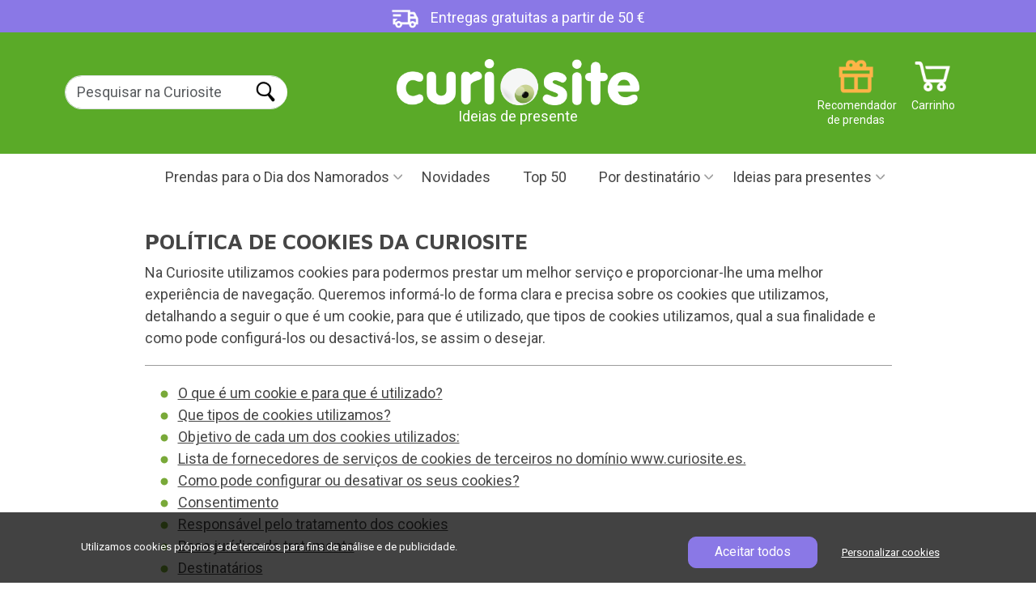

--- FILE ---
content_type: text/html; charset=UTF-8
request_url: https://www.curiosite.pt/ajuda/politica-de-cookies-da-curiosite.html
body_size: 17342
content:
<!DOCTYPE html>
<html lang="PT">
<head>
    <meta charset="utf-8">

        <!-- Google Tag Manager -->
    
    <script>(function(w,d,s,l,i){w[l]=w[l]||[];w[l].push({'gtm.start':
                new Date().getTime(),event:'gtm.js'});var f=d.getElementsByTagName(s)[0],
            j=d.createElement(s),dl=l!='dataLayer'?'&l='+l:'';j.async=true;j.src=
            'https://www.googletagmanager.com/gtm.js?id='+i+dl;f.parentNode.insertBefore(j,f);
        })(window,document,'script','dataLayer','GTM-M56HDSLF');</script>
    
    <!-- Fin: Google Tag Manager -->

    <!-- Metas -->
    
    <title>Política de cookies da Curiosite. Curiosite</title>

    
    <meta name="description" content="Política de cookies da Curiosite" />
    <meta name="theme-color" content="#5aaa28"/>
    
    <meta http-equiv="Content-Type" content="text/html; charset=utf-8">
    <meta name="viewport" content="width=device-width, initial-scale=1">
    <meta name="apple-mobile-web-app-capable" content="yes" />
    <meta http-equiv="x-ua-compatible" content="ie=edge">
    <meta name="author" content="Curiosite" />
    <meta name="google-site-verification" content="SKWQF9AQjvUVKxEC9MtY6NgZZ4gsqb1IwXBSHi88TBE" />
    <meta name="google-site-verification" content="5qtS_OFZUJ-uBKaSFN7y00ncRcTSjS8XYYKVNam6gWk" />
    <meta name="google-site-verification" content="0ujK0LBr217BS_vPpa7sE0f3GmNCXQVgWadVYNfhIws" />

    <!-- Fuentes -->
    <link rel="preconnect" href="https://fonts.googleapis.com">
    <link rel="preconnect" href="https://fonts.gstatic.com" crossorigin>
    <link href="https://fonts.googleapis.com/css2?family=Roboto&display=swap" rel="stylesheet">
    <link rel="preload" href="https://fonts.googleapis.com/css2?family=Maven+Pro:wght@400..900&display=swap" as="style" onload="this.rel='stylesheet'">
    <!-- Fin: fuentes -->

    <!--Bootstrap-->
    <link href="https://cdn.jsdelivr.net/npm/bootstrap@5.3.3/dist/css/bootstrap.min.css" rel="stylesheet" integrity="sha384-QWTKZyjpPEjISv5WaRU9OFeRpok6YctnYmDr5pNlyT2bRjXh0JMhjY6hW+ALEwIH" crossorigin="anonymous">

    <!-- Mis estilos-->
    <link href="/assets2024/styles/styles.min.css?ver=21_ene_2025" rel="stylesheet">

    

</head>
<body 
    id="html_page"
>
                <!-- ConnectIf:  production script-->
        
            <script async id="__cn_generic_script__7954d22c-fe3f-4ecb-ab15-ed773ce781f8">!function(e){function t(){if(!e.querySelector("#__cn_client_script_7954d22c-fe3f-4ecb-ab15-ed773ce781f8")){var t=e.createElement("script");t.setAttribute("src","https://cdn.connectif.cloud/eu6/client-script/7954d22c-fe3f-4ecb-ab15-ed773ce781f8"),e.body.appendChild(t)}}"complete"===e.readyState||"interactive"===e.readyState?t():e.addEventListener("DOMContentLoaded",t)}(document);</script>
        
        <!-- End ConnectIf -->
            <!-- Google Tag Manager (noscript) -->
    
        <noscript><iframe src="https://www.googletagmanager.com/ns.html?id=GTM-M56HDSLF" height="0" width="0" style="display:none;visibility:hidden"></iframe></noscript>
    
     <!-- End Google Tag Manager (noscript) -->

    <header>
        <!-- Banner de campaña. Si no estamos en campaña muestra la barra morada de "Envío gratuíto a partir de -->
         
            <div class="top-bar default" style="background-color: #8a78e6;">
            <img class="margin-r10" src="/assets2024/images/header/icon_header_delibery.png" width="48" height="35"
                 alt="Entregas gratuitas a partir de 50 €">
            Entregas gratuitas a partir de 50 €
        </div>
            <!-- Fin Banner de campaña. -->


        <!-- Barra superior verde -->
        <div id="main-header-var" class="green-bar d-flex justify-content-between align-items-center">
            <div class="container">
                <div class="row" id="search-form">
                    <!-- Buscador -->
                    <div class="col-2 col-lg-3 margin-t20 padding-l10 search g-0">
                        <!-- Botón para abrir el botón mobile -->
                        <img id="open-menu-mobile" class="d-block d-lg-none" src="/assets2024/images/header/menu_mobile.png" width="29" height="21" title="Menu móvel" alt = Menu pendente loading="lazy">
                        <!-- Fin: Botón para abrir el botón mobile -->

                        <!-- Formulario de búsqueda para desktop -->
                        <div class="d-none d-lg-block">
                            <form class="form-inline form-search" method="get" action="/scripts/search/search_curiosite.php" >
                                <div class="form-group">
                                    <label for="example-search-input" class="d-none">Buscar en Curiosite</label>
                                    <input class="form-control border-end-0 border rounded-pill" id="input-buscar" type="search" name="frmText"  placeholder="Pesquisar na Curiosite" />
                                </div>
                                                                <input id="search-btn" class="rounded-pill ms-n5" type="submit" name="Input" value="Buscar" />
                                                            </form>
                        </div>
                    </div>
                    <!-- Fin: Formulario de búsqueda para desktop -->

                    <!-- Logotipo -->
                    <div class="col-7 col-lg-4 offset-lg-1 text-center g-0">
                        <a href="https://www.curiosite.pt" title="Presentes originais e gadgets">
                                                                                                                    <img id="logo" src="/assets2024/images/header/logo_curiosite.png" class="img-fluid" width="472" height="91" alt="Presentes originais e gadgets">
                        </a>
                        <div>Ideias de presente</div>
                    </div>
                    <!-- Fin: Logotipo -->

                    <!-- Menú de iconos -->
                    <div class="col-3 col-lg-4 g-0">
                        <a href="https://www.curiosite.pt/scripts/shopping/shoppingcart.php" title="Carrinho" class="icon icon_cart text-small text-white float-right margin-r10">Carrinho</a>

                        <div id="header-right" class="d-block d-lg-none float-right margin-r5">
                            <nav id="topnav">
                                <ul class="list-unstyled m-0">
                                    <li><a href="#" id="searchtoggl"><span class="icon icon-search-mobile">PROCURAR</span></a></li>
                                </ul>
                            </nav>
                        </div>

                        <a href="/scripts/index/giftfinder.php" title="Recomendador de prendas" class="icon icon_giftrecommender text-small text-white d-none d-lg-block float-right">Recomendador de prendas</a>
                    </div>
                    <!-- Fin: Menú de iconos -->
                </div>
            </div>
        </div>
        <!-- Fin: Barra superior verde -->

        <!-- Barra de menú principal -->
        <div id="overlay" class="overlay"></div>
<div id="mainmenu-block">
    <div class="container">
        <div class="intro">
            <div class="close">Cerrar</div>
            <div class="logo">
                <a href="https://www.curiosite.pt" title="Presentes originais e gadgets">
                                                                                    <img id="logo" src="/assets2024/images/header/logo_curiosite.png" class="img-fluid" width="472" height="91" alt="Presentes originais e gadgets">
                </a>
            </div>
        </div>
        <ul id="main-menu">
            <!-- Menu campañas -->
            
            
                            <!-- Begin: San Valentín -->
                                <li class="dropdown">
                                            <a href="/presentes/dia-dos-namorados/" id="menuValentinesDayCampaign" class="dropdown-toggle bg-pink" title="Prendas para o Dia dos Namorados">Prendas para o Dia dos Namorados</a>
                    
                    <ul class="dropdown-menu" aria-labelledby="menuValentinesDayCampaign">
                                                    <li><a href="/presentes/dia-dos-namorados/" title="Prendas para o Dia dos Namorados">Prendas para o Dia dos Namorados</a></li>
                            <li><a href="/presentes/dia-dos-namorados/mulheres/" title="Prendas Dia dos Namorados para ela">Prendas Dia dos Namorados para ela</a></li>
                            <li><a href="/presentes/dia-dos-namorados/homens/" title="Prendas Dia dos Namorados para ele">Prendas Dia dos Namorados para ele</a></li>
                            <li><a href="/presentes/minha-namorada/"  title="Para a tua namorada">Para a tua namorada</a></li>
                            <li><a href="/presentes/meu-namorado/"  title="Para o teu namorado">Para o teu namorado</a></li>
                            <li><a href="/presentes/dia-dos-namorados/romanticas/" title="Prendas românticas para o Dia dos Namorados">Prendas românticas para o Dia dos Namorados</a></li>
                            <li><a href="/presentes/meu-ex/" title="Presentes para a tua ex">Presentes para a tua ex</a></li>
                            <li><a href="/presentes/dia-dos-namorados/originais/" title="Prendas originais para o Dia dos Namorados">Prendas originais para o Dia dos Namorados</a></li>
                                            </ul>
                </li>
                <!-- End: San Valentín -->
            
                        
                        
                        
                                                                                                
                        
            
                        <!-- Fin: Menú "Campañas" -->

            <!-- Inicio: Amigo invisible -->
                        <!-- Fin: Amigo invisible -->



            <!--Menu "Novedades"-->
            <li>
                                    <a href="/catalogo-completo/noticias.html" title="Novidades">Novidades</a>
                            </li>
            <!--Fin: Menu "Novedades"-->

            <!--Menú "TOP50"-->
            <li>
                                    <a href="/catalogo-completo/top-50.html" title="Top 50">Top 50</a>                             </li>
            <!--Fin: Menu "TOP50"-->

            <!-- Inicio: Categorías populares -->
            <li class="custom-dropdown d-block d-sm-none">
                <a href="#" id="menuPopularCategories" class="dropdown-toggle" title="Categorias populares">Categorias populares</a>
                <ul class="dropdown-menu" aria-labelledby="menuPopularCategories">
                                            <li><a href="/presentes/originais/" title="Ideias de presente">Ideias de presente</a></li>
                        <li><a href="/presentes/homens/" title="Para homens">Para homens</a></li>
                        <li><a href="/presentes/mulheres/" title="Para mulheres">Para mulheres</a></li>
                        <li><a href="/presentes/meu-namorado/" title="Para o meu namorado">Para o meu namorado</a></li>
                        <li><a href="/presentes/minha-namorada/" title="Para a minha namorada">Para a minha namorada</a></li>
                        <li><a href="/presentes/maes/" title="Prendas para mães">Prendas para mães</a></li>
                        <li><a href="/presentes/pais/" title="Prendas para pais">Prendas para pais</a></li>
                        <li><a href="/presentes/baratas/" title="Prendas baratas">Prendas baratas</a></li>
                        <li><a href="/presentes/adolescentes/" title="Para adolescentes">Para adolescentes</a></li>
                                    </ul>
            </li>
            <!-- Fin: Categorías populares -->


            <!-- Inicio: Días especiales -->
            <li class="custom-dropdown d-block d-sm-none">
                <a href="#" id="menuSpecialDays" class="dropdown-toggle" title="Dias especiais">Dias especiais</a>
                <ul class="dropdown-menu" aria-labelledby="menuSpecialDays">
                                                        <li><a href="/presentes/amigo-secreto/" title="Amigo secreto">Amigo secreto</a></li>
                                <li><a href="/presentes/aniversario/" title="Aniversário">Aniversário</a></li>
                                <li><a href="/presentes/batizado/" title="Batizado">Batizado</a></li>
                                <li><a href="/presentes/casamento/" title="Casamento">Casamento</a></li>
                                <li><a href="/presentes/comunhao/" title="Comunhão">Comunhão</a></li>
                                <li><a href="/presentes/aniversario/" title="Prendas de aniversário">Prendas de aniversário</a></li>
                                <li><a href="/presentes/dia-da-mae/" title="Dia da Mãe">Dia da Mãe</a></li>
                                <li><a href="/presentes/dia-do-orgulho-lgbt/" title="Dia do orgulho LGTB">Dia do orgulho LGTB</a></li>
                                <li><a href="/presentes/dia-do-pai/" title="Dia do Pai">Dia do Pai</a></li>
                                <li><a href="/presentes/halloween/" title="Halloween">Halloween</a></li>
                                <li><a href="/presentes/natal/" title="Natal">Natal</a></li>
                                <li><a href="/presentes/pai-natal/" title="Pai Natal">Pai Natal</a></li>
                                <li><a href="/presentes/dia-dos-namorados/" title="Dia dos namorados">Dia dos namorados</a></li>
                                <li><a href="/presentes/verao/" title="Verão">Verão</a></li>
                        
                </ul>
            </li>
            <!-- Fin: Días especiales -->




            <!--Menu "Por destinatario"-->
            <li class="dropdown">
                <a href="#" id="menuRecipient" class="dropdown-toggle" title="Por destinatário">Por destinatário</a>
                <ul class="dropdown-menu" aria-labelledby="menuRecipient">
                                            <li><a href="/presentes/mulheres/" title="Prendas para mulheres">Prendas para mulheres</a></li>
                        <li><a href="/presentes/homens/" title="Prendas para homens">Prendas para homens</a></li>
                        <li><a href="/presentes/meu-namorado/" title="Prendas para o meu namorado">Prendas para o meu namorado</a></li>
                        <li><a href="/presentes/minha-namorada/" title="Prendas para a minha namorada">Prendas para a minha namorada</a></li>
                        <li><a href="/presentes/meninas/" title="Prendas para meninas">Prendas para meninas</a></li>
                        <li><a href="/presentes/meninos/" title="Prendas para meninos">Prendas para meninos</a></li>
                        <li><a href="/presentes/raparigas/" title="Para raparigas">Para raparigas</a></li>
                        <li><a href="/presentes/rapazes/" title="Para rapazes">Para rapazes</a></li>
                        <li><a href="/presentes/maes/" title="Prendas para mães">Prendas para mães</a></li>
                        <li><a href="/presentes/pais/" title="Prendas para pais">Prendas para pais</a></li>
                        <li><a href="/presentes/adolescentes/" title="Para adolescentes">Para adolescentes</a></li>
                        <li><a href="/presentes/avos/" title="Para avós">Para avós</a></li>
                        <li><a href="/presentes/amigas/" title="Para amigas">Para amigas</a></li>
                        <li><a href="/presentes/amigos/" title="Para amigos">Para amigos</a></li>
                        <li><a href="/presentes/" title="+ Todos os destinatários">+ Todos os destinatários</a></li>
                                    </ul>
            </li>
            <!--Fin: Menu "Por destinatario"-->


                <!-- Inicio "Por edad" -->
                <li class="custom-dropdown d-block d-sm-none">
                        <a href="#" id="menuAge" class="dropdown-toggle" title="Por idade">Por idade</a>
                        <ul class="dropdown-menu" aria-labelledby="menuAge">
                                                                        <li><a href="/presentes/10-a-12-anos/" title="10 a 12 anos">10 a 12 anos</a></li>
                                        <li><a href="/presentes/13-a-15-anos/" title="13 a 15 anos">13 a 15 anos</a></li>
                                        <li><a href="/presentes/16-a-17-anos/" title="16 a 17 anos">16 a 17 anos</a></li>
                                        <li><a href="/presentes/18-anos/" title="18 anos">18 anos</a></li>
                                        <li><a href="/presentes/20-anos/" title="20 anos">20 anos</a></li>
                                        <li><a href="/presentes/30-anos/" title="30 anos">30 anos</a></li>
                                        <li><a href="/presentes/40-anos/" title="40 anos">40 anos</a></li>
                                        <li><a href="/presentes/50-anos/" title="50 anos">50 anos</a></li>
                                        <li><a href="/presentes/60-anos/" title="60 anos">60 anos</a></li>
                                        <li><a href="/presentes/70-anos/" title="70 anos">70 anos</a></li>
                                        <li><a href="/presentes/80-anos/" title="80 anos">80 anos</a></li>
                                                        </ul>
                </li>
                <!-- Fin "Por edad" -->


                <!-- Inicio "Por afición" -->
                <li class="custom-dropdown d-block d-sm-none">
                        <a href="#" id="menuHobby" class="dropdown-toggle" title="Por passatempo">Por passatempo</a>
                        <ul class="dropdown-menu" aria-labelledby="menuHobby">
                                                                        <li> <a href="/presentes/viciados-em-trabalho/">Viciados em trabalho</a></li>
                                        <li> <a href="/presentes/criativos/">Criativos</a></li>
                                        <li> <a href="/presentes/desportistas/">Entusiastas do desporto</a></li>
                                        <li> <a href="/presentes/dormir/">Dormir</a></li>
                                        <li> <a href="/presentes/a-bricolagem/">A bricolagem</a></li>
                                        <li> <a href="/presentes/o-cafe/">O café</a></li>
                                        <li> <a href="/presentes/o-campismo/">Ao ar livre</a></li>
                                        <li> <a href="/presentes/o-telemovel/">O telemóvel</a></li>
                                        <li> <a href="/presentes/o-cha/">O chá</a></li>
                                        <li> <a href="/presentes/o-vinho/">O vinho</a></li>
                                        <li> <a href="/presentes/friorento/">Friorento</a></li>
                                        <li> <a href="/presentes/boemios/">Boémios</a></li>
                                        <li> <a href="/presentes/o-churrasco/">O churrasco</a></li>
                                        <li> <a href="/presentes/a-bicicleta/">A bicicleta</a></li>
                                        <li> <a href="/presentes/a-cerveja/">A cerveja</a></li>
                                        <li> <a href="/presentes/a-cozinha/">A cozinha</a></li>
                                        <li> <a href="/presentes/a-decoracao/">A decoração</a></li>
                                        <li> <a href="/presentes/a-fotografia/">A fotografia</a></li>
                                        <li> <a href="/presentes/a-moda/">A moda</a></li>
                                        <li> <a href="/presentes/a-musica/">A música</a></li>
                                        <li> <a href="/presentes/a-praia/">A praia</a></li>
                                        <li> <a href="/presentes/as-plantas/">As plantas</a></li>
                                        <li> <a href="/presentes/ler/">Ler</a></li>
                                        <li> <a href="/presentes/o-retro/">O retro</a></li>
                                        <li> <a href="/presentes/os-gadgets/">Os gadgets</a></li>
                                        <li> <a href="/presentes/os-gatos/">Os gatos</a></li>
                                        <li> <a href="/presentes/os-caes/">Os cães</a></li>
                                        <li> <a href="/presentes/star-wars/">Star Wars</a></li>
                                        <li> <a href="/presentes/tem-tudo/">Tem tudo</a></li>
                                        <li> <a href="/presentes/viajar/">Viajar</a></li>
                                                        </ul>
                </li>
                <!-- Fin "Por afición" -->
                <!-- Inicio "Tipo de regalo" -->
                <li class="custom-dropdown d-block d-sm-none">
                        <a href="#" id="menuType" class="dropdown-toggle" title="Tipo de prenda">Tipo de prenda</a>
                        <ul class="dropdown-menu" aria-labelledby="menuType">
                                                                        <li><a href="/presentes/bonitas/" title="Bonitas">Bonitas</a></li>
                                        <li><a href="/presentes/interessantes/" title="Interessantes">Interessantes</a></li>
                                        <li><a href="/presentes/engracadas/" title="Engraçadas">Engraçadas</a></li>
                                        <li><a href="/presentes/ecologicas/" title="Ecológicas">Ecológicas</a></li>
                                        <li><a href="/presentes/educativas/" title="Educativas">Educativas</a></li>
                                        <li><a href="/presentes/eroticas/" title="Eróticas">Eróticas</a></li>
                                        <li><a href="/presentes/diferentes/" title="Diferentes">Diferentes</a></li>
                                        <li><a href="/presentes/originais/" title="Originais">Originais</a></li>
                                        <li><a href="/presentes/personalizadas/" title="Personalizadas">Personalizadas</a></li>
                                        <li><a href="/presentes/praticas/" title="Práticas">Práticas</a></li>
                                        <li><a href="/presentes/romanticas/" title="Românticas">Românticas</a></li>
                                        <li><a href="/presentes/surpreendentes/" title="Surpreendentes">Surpreendentes</a></li>
                                        <li><a href="/presentes/tecnologicas/" title="Tecnológicas">Tecnológicas</a></li>
                                                        </ul>
                </li>
                <!-- Fin "Tipo de regalo" -->


                <!-- Menu "Regalos originales"-->
            <li class="dropdown">
                <a href="#" id="menuOriginalGitfts" class="dropdown-toggle" title="Ideias para presentes">Ideias para presentes</a>
                <ul class="dropdown-menu" aria-labelledby="menuOriginalGitfts">
                                            <li class="dropdown-sub">
                            <a href="https://www.curiosite.pt/casa-e-decoracao.html"  class="dropdown-sub-toggle" title="Casa e decoração">Casa e decoração</a>
                            <ul class="dropdown-menu-sub">
                                                                    <li>
                                        <a href="https://www.curiosite.pt/casa-e-decoracao/decoracao.html" title="Decoração">Decoração</a>
                                    </li>
                                                                    <li>
                                        <a href="https://www.curiosite.pt/casa-e-decoracao/decoracao-de-cozinha.html" title="Decoração de cozinha">Decoração de cozinha</a>
                                    </li>
                                                                    <li>
                                        <a href="https://www.curiosite.pt/casa-e-decoracao/canecas-originais.html" title="Canecas originais">Canecas originais</a>
                                    </li>
                                                                    <li>
                                        <a href="https://www.curiosite.pt/casa-e-decoracao/iluminacao-e-lampadas.html" title="Beleuchtung und Lampen">Beleuchtung und Lampen</a>
                                    </li>
                                                                    <li>
                                        <a href="https://www.curiosite.pt/casa-e-decoracao/plantas-de-interior.html" title="Plantas de interior">Plantas de interior</a>
                                    </li>
                                                                    <li>
                                        <a href="https://www.curiosite.pt/casa-e-decoracao/utensilios-de-cozinha.html" title="Utensílios de cozinha">Utensílios de cozinha</a>
                                    </li>
                                                                    <li>
                                        <a href="https://www.curiosite.pt/casa-e-decoracao/almofadas-originais.html" title="Almofadas originais">Almofadas originais</a>
                                    </li>
                                                                    <li>
                                        <a href="https://www.curiosite.pt/casa-e-decoracao/vasos-de-flores-originais.html" title="Vasos originais">Vasos originais</a>
                                    </li>
                                                                    <li>
                                        <a href="https://www.curiosite.pt/casa-e-decoracao/vida-saudavel.html" title="Vida saudável">Vida saudável</a>
                                    </li>
                                                                    <li>
                                        <a href="https://www.curiosite.pt/casa-e-decoracao/acessorios-de-casa-de-banho.html" title="Acessórios de casa de banho">Acessórios de casa de banho</a>
                                    </li>
                                                                    <li>
                                        <a href="https://www.curiosite.pt/casa-e-decoracao/baldes-de-gelo-para-cocktails-e-originais.html" title="Coquetelaria e cuvetes de gelo originais">Coquetelaria e cuvetes de gelo originais</a>
                                    </li>
                                                                    <li>
                                        <a href="https://www.curiosite.pt/casa-e-decoracao/acessorios-para-vinho.html" title="Acessórios vinho">Acessórios vinho</a>
                                    </li>
                                                                    <li>
                                        <a href="https://www.curiosite.pt/casa-e-decoracao/pequenos-electrodomesticos.html" title="Pequenos electrodomésticos">Pequenos electrodomésticos</a>
                                    </li>
                                                                    <li>
                                        <a href="https://www.curiosite.pt/casa-e-decoracao/despertadores.html" title="Despertadores">Despertadores</a>
                                    </li>
                                                                    <li>
                                        <a href="https://www.curiosite.pt/casa-e-decoracao/cofres-originais.html" title="Mealheiros originais">Mealheiros originais</a>
                                    </li>
                                                                    <li>
                                        <a href="https://www.curiosite.pt/casa-e-decoracao/capachos-originais.html" title="Tapetes de entrada originais">Tapetes de entrada originais</a>
                                    </li>
                                                            </ul>
                        </li>
                                            <li class="dropdown-sub">
                            <a href="https://www.curiosite.pt/gadgets.html"  class="dropdown-sub-toggle" title="Gadgets">Gadgets</a>
                            <ul class="dropdown-menu-sub">
                                                                    <li>
                                        <a href="https://www.curiosite.pt/gadgets/acessorios-para-smartphones.html" title="Acessórios para smartphones">Acessórios para smartphones</a>
                                    </li>
                                                                    <li>
                                        <a href="https://www.curiosite.pt/gadgets/altifalantes-portateis.html" title="Altifalantes portáteis">Altifalantes portáteis</a>
                                    </li>
                                                                    <li>
                                        <a href="https://www.curiosite.pt/gadgets/aparelhos-de-musica-e-audio.html" title="Gadgets musicais e áudio">Gadgets musicais e áudio</a>
                                    </li>
                                                                    <li>
                                        <a href="https://www.curiosite.pt/gadgets/kickstarter.html" title="Kickstarter">Kickstarter</a>
                                    </li>
                                                                    <li>
                                        <a href="https://www.curiosite.pt/gadgets/projectores-e-luzes.html" title="Projetores e luzes">Projetores e luzes</a>
                                    </li>
                                                            </ul>
                        </li>
                                            <li class="dropdown-sub">
                            <a href="https://www.curiosite.pt/brinquedos.html"  class="dropdown-sub-toggle" title="Brinquedos">Brinquedos</a>
                            <ul class="dropdown-menu-sub">
                                                                    <li>
                                        <a href="https://www.curiosite.pt/brinquedos/faca-voce-mesmo.html" title="Faz sozinho">Faz sozinho</a>
                                    </li>
                                                                    <li>
                                        <a href="https://www.curiosite.pt/brinquedos/jogos-de-tabuleiro.html" title="Jogos de tabuleiro">Jogos de tabuleiro</a>
                                    </li>
                                                                    <li>
                                        <a href="https://www.curiosite.pt/brinquedos/peluches-originais.html" title="Peluches originais">Peluches originais</a>
                                    </li>
                                                                    <li>
                                        <a href="https://www.curiosite.pt/brinquedos/brinquedos-de-design.html" title="Toys de design">Toys de design</a>
                                    </li>
                                                                    <li>
                                        <a href="https://www.curiosite.pt/brinquedos/caixas-de-escape-room.html" title="Caixas Escape Room">Caixas Escape Room</a>
                                    </li>
                                                                    <li>
                                        <a href="https://www.curiosite.pt/brinquedos/brinquedos-educativos.html" title="Brinquedos educativos">Brinquedos educativos</a>
                                    </li>
                                                                    <li>
                                        <a href="https://www.curiosite.pt/brinquedos/acao-e-ar-livre.html" title="Ação e ar livre">Ação e ar livre</a>
                                    </li>
                                                                    <li>
                                        <a href="https://www.curiosite.pt/brinquedos/antistress.html" title="Anti-stress">Anti-stress</a>
                                    </li>
                                                            </ul>
                        </li>
                                            <li class="dropdown-sub">
                            <a href="https://www.curiosite.pt/presentes-romanticos.html"  class="dropdown-sub-toggle" title="Presentes românticos">Presentes românticos</a>
                            <ul class="dropdown-menu-sub">
                                                            </ul>
                        </li>
                                            <li class="dropdown-sub">
                            <a href="https://www.curiosite.pt/livros.html"  class="dropdown-sub-toggle" title="Livros">Livros</a>
                            <ul class="dropdown-menu-sub">
                                                            </ul>
                        </li>
                                            <li class="dropdown-sub">
                            <a href="https://www.curiosite.pt/presentes-de-escritorio.html"  class="dropdown-sub-toggle" title="Presentes de escritório">Presentes de escritório</a>
                            <ul class="dropdown-menu-sub">
                                                                    <li>
                                        <a href="https://www.curiosite.pt/presentes-de-escritorio/mesa-de-desenho.html" title="Secretária de design">Secretária de design</a>
                                    </li>
                                                                    <li>
                                        <a href="https://www.curiosite.pt/presentes-de-escritorio/teletrabalho.html" title="Teletrabalho">Teletrabalho</a>
                                    </li>
                                                                    <li>
                                        <a href="https://www.curiosite.pt/presentes-de-escritorio/brinquedos-e-gadgets-de-escritorio.html" title="Brinquedos e gadgets de escritório">Brinquedos e gadgets de escritório</a>
                                    </li>
                                                            </ul>
                        </li>
                                            <li class="dropdown-sub">
                            <a href="https://www.curiosite.pt/fotografia.html"  class="dropdown-sub-toggle" title="Fotografia">Fotografia</a>
                            <ul class="dropdown-menu-sub">
                                                                    <li>
                                        <a href="https://www.curiosite.pt/fotografia/lomografia.html" title="Lomografia ">Lomografia </a>
                                    </li>
                                                            </ul>
                        </li>
                                            <li class="dropdown-sub">
                            <a href="https://www.curiosite.pt/festa.html"  class="dropdown-sub-toggle" title="Festa">Festa</a>
                            <ul class="dropdown-menu-sub">
                                                            </ul>
                        </li>
                                    </ul>
            </li>
            <!--Fin: Menu "Regalos originales-->

            <!-- Menu "Opción por defecto si no hay campaña activa"-->
                        <!-- Fin: Menu "Opción por defecto si no hay campaña activa"-->

            <!-- Menu "Outlet" (sólo para ES)-->
                        <!-- Fin: Menu "Outlet" (sólo para ES)-->
        </ul>
    </div>
</div>
<!-- Fin: Barra de menú principal -->        <!-- Fin: Barra de menú principal -->
    </header>

    <!-- Contenido -->
    <div class="main-content">
        
    <div class="container clearfix margin-b35">
        <div class="row">
            <div class="col-12 col-md-10 offset-md-1">
                <h1 class="title-secondary mb-2 text-uppercase">Política de cookies da Curiosite</h1>
                <div id="intro" class="post-single page-static">
                    <div class="content-body">
                       <p>Na Curiosite utilizamos cookies para podermos prestar um melhor serviço e proporcionar-lhe uma melhor experiência de navegação. Queremos informá-lo de forma clara e precisa sobre os cookies que utilizamos, detalhando a seguir o que é um cookie, para que é utilizado, que tipos de cookies utilizamos, qual a sua finalidade e como pode configurá-los ou desactivá-los, se assim o desejar.</p> 
 
<section class="static-index"> 
  <ul> 
    <li> 
     <a class="text-decoration-underline" href="#definicion">O que é um cookie e para que é utilizado?</a> 
    </li> 
    <li> 
     <a class="text-decoration-underline" href="#tipos">Que tipos de cookies utilizamos?</a> 
    </li> 
    <li> 
     <a class="text-decoration-underline" href="#finalidad">Objetivo de cada um dos cookies utilizados:</a> 
    </li> 
    <li> 
     <a class="text-decoration-underline" href="#terceros">Lista de fornecedores de serviços de cookies de terceiros no domínio www.curiosite.es.</a> 
    </li> 
    <li> 
      <a class="text-decoration-underline" href="#configurar">Como pode configurar ou desativar os seus cookies? 
    </li> 
    <li> 
     <a class="text-decoration-underline" href="#consentimiento">Consentimento</a> 
    </li> 
 <li> 
     <a class="text-decoration-underline" href="#responsable">Responsável pelo tratamento dos cookies</a> 
    </li> 
 <li> 
     <a class="text-decoration-underline" href="#base">Base jurídica do tratamento</a> 
    </li> 
 <li> 
     <a class="text-decoration-underline" href="#destinatarios">Destinatários</a> 
    </li> 
 <li> 
     <a class="text-decoration-underline" href="#derechos">Direitos do utilizador</a> 
    </li> 
 <li> 
     <a class="text-decoration-underline" href="#datos">Contactos para o exercício dos seus direitos</a> 
    </li> 
<li> 
     <a class="text-decoration-underline" href="#aceptacion">Aceitação da política de cookies</a> 
    </li> 
  </ul> 
</section> 
 
<section id="definicion"> 
  <h2>O que é um cookie e para que é utilizado?</h2> 
  <p>Um "Cookie" é um pequeno ficheiro que é armazenado no computador, tablet, smartphone ou qualquer outro dispositivo do utilizador com informações sobre a navegação. O conjunto de "cookies" de todos os nossos utilizadores ajuda-nos a melhorar a qualidade do nosso website, permitindo-nos controlar quais as páginas que são úteis, quais as que não são e quais as que podem ser melhoradas. Os cookies são essenciais para o funcionamento da Internet, proporcionando inúmeras vantagens na prestação de serviços interactivos, facilitando a navegação e a usabilidade do nosso website. Os cookies não podem, em caso algum, danificar o seu computador. Por outro lado, o facto de estarem activos ajuda-nos a identificar e a resolver erros.</p> 
<a id="btn-top" href="#top" class="boton boton-volver btn bg-green-citric text-end float-right">Voltar ao início</a> 
</section> 
 
<section id="tipos"> 
  <h2>Que tipos de cookies utilizamos?</h2> 
  <h3>Dependendo da entidade que os gere:</h3> 
  <ul> 
    <li>Cookies próprios: São aqueles que são enviados para o seu computador a partir dos nossos próprios equipamentos ou domínios e a partir dos quais prestamos o serviço que solicita.</li>  <br> 
    <li>Cookies de terceiros: São aqueles que são enviados para o seu computador a partir de um computador ou domínio que não é gerido por nós, mas por outra entidade colaboradora. Por exemplo, os utilizados pelas redes sociais, ou conteúdos externos como o Google Maps.</li><br> 
  </ul> 
  <h3>Dependendo do tempo que permanecem activados:</h3> 
  <ul> 
    <li>Cookies de sessão: São cookies temporários que permanecem no arquivo de cookies do seu navegador até sair do site, de modo que nenhum deles fica registado no disco rígido do seu computador. A informação obtida através destes cookies é utilizada para analisar padrões de tráfego na web. A longo prazo, isto permite-nos proporcionar uma melhor experiência para melhorar o conteúdo e facilitar a sua utilização.</li><br> 
    <li>Cookies persistentes: são armazenados no seu disco rígido e o nosso sítio Web lê-os sempre que o utilizador visita o nosso sítio. Um sítio Web persistente tem uma data de expiração específica. O cookie deixará de funcionar após essa data. Geralmente, utilizamos estes cookies para facilitar os serviços de compra e registo.</li><br> 
  </ul> 
  <h3>Dependendo do seu objetivo:</h3> 
  <ul> 
    <li>Cookies técnicos: São os necessários para a navegação e o bom funcionamento do nosso sítio Web. Permitem, por exemplo, controlar o tráfego e a comunicação de dados, aceder a áreas restritas, realizar o processo de compra de uma encomenda, utilizar elementos de segurança, armazenar conteúdos para poder difundir vídeos ou partilhar conteúdos através das redes sociais.</li><br> 
    <li>Cookies de personalização: São cookies que permitem aceder ao serviço com caraterísticas predefinidas em função de uma série de critérios, tais como o idioma, o tipo de navegador através do qual acede ao serviço, a configuração regional a partir da qual acede ao serviço, etc.</li><br> 
    <li>Cookies de análise: Estes cookies permitem-nos quantificar o número de utilizadores e, assim, efetuar a medição e a análise estatística da utilização que os utilizadores fazem dos serviços prestados. Para tal, a sua navegação no nosso sítio Web é analisada com o objetivo de melhorar a gama de produtos e serviços que oferecemos.</li><br> 
    <li>Cookies publicitários: São aqueles que permitem a gestão, da forma mais eficiente possível, dos espaços publicitários que podem ser incluídos no nosso sítio Web.</li><br> 
    <li>Cookies de publicidade comportamental: Estes cookies armazenam informação sobre o comportamento dos utilizadores obtida através de observação contínua. Graças a eles, podemos conhecer os seus hábitos de navegação na Internet e mostrar-lhe publicidade relacionada com o seu perfil de navegação.</li><br> 
  </ul> 
 <a id="btn-top" href="#top" class="boton boton-volver btn bg-green-citric text-end float-right">Voltar ao início</a> 
</section> 
 
<section id="finalidad"> 
  <h2>Objetivo de cada um dos cookies utilizados:</h2> 
 
  <table> 
    <thead> 
      <tr> 
        <th scope="col">Nome</th> 
        <th scope="col">Servidor a partir do qual é enviado</th> 
        <th scope="col">Finalidade</th> 
        <th scope="col">Próprios/Terceiros</th> 
        <th scope="col">Excluído/Não excluído (do dever e do consentimento)</th> 
      </tr> 
    </thead> 
    <tbody> 
      <tr> 
        <td scope="row" data-label="Nombre">PHPSESSID</td> 
        <td data-label="Servidor desde el que se envía">www.curiosite.es</td> 
        <td data-label="Finalidad">Estritamente necessário</td> 
        <td data-label="Propia/Terceros">Próprios</td> 
        <td data-label="Excluída/No excluída (del deber y consentimiento)">Sim</td> 
      </tr> 
      <tr> 
        <td scope="row" data-label="Nombre">user_geo_area</td> 
        <td data-label="Servidor desde el que se envía">www.curiosite.es</td> 
        <td data-label="Finalidad">Estritamente necessário</td> 
        <td data-label="Propia/Terceros">Próprio</td> 
        <td data-label="Excluída/No excluída (del deber y consentimiento)">Sim</td> 
      </tr> 
      <tr> 
        <td scope="row" data-label="Nombre">ckRNdIdClient</td> 
        <td data-label="Servidor desde el que se envía">www.curiosite.es</td> 
        <td data-label="Finalidad">Estritamente necessário</td> 
        <td data-label="Propia/Terceros">Próprio</td> 
        <td data-label="Excluída/No excluída (del deber y consentimiento)">Sim</td> 
      </tr> 
      <tr> 
        <td scope="row" data-label="Nombre">ckckIdm</td> 
        <td data-label="Servidor desde el que se envía">www.curiosite.es</td> 
        <td data-label="Finalidad">Estritamente necessário</td> 
        <td data-label="Propia/Terceros">Próprio</td> 
        <td data-label="Excluída/No excluída (del deber y consentimiento)">Sim</td> 
      </tr> 
      <tr> 
        <td scope="row" data-label="Nombre">ckIdm</td> 
        <td data-label="Servidor desde el que se envía">www.curiosite.es</td> 
        <td data-label="Finalidad">Estritamente necessário</td> 
        <td data-label="Propia/Terceros">Próprio</td> 
        <td data-label="Excluída/No excluída (del deber y consentimiento)">Sim</td> 
      </tr> 
      <tr> 
        <td scope="row" data-label="Nombre">ckIdentificado País</td> 
        <td data-label="Servidor desde el que se envía">www.curiosite.es</td> 
        <td data-label="Finalidad">Estritamente necessário</td> 
        <td data-label="Propia/Terceros">Próprio</td> 
        <td data-label="Excluída/No excluída (del deber y consentimiento)">Sim</td> 
      </tr> 
      <tr> 
        <td scope="row" data-label="Nombre">ckCEE</td> 
        <td data-label="Servidor desde el que se envía">www.curiosite.es</td> 
        <td data-label="Finalidad">Estritamente necessário</td> 
        <td data-label="Propia/Terceros">Próprio</td> 
        <td data-label="Excluída/No excluída (del deber y consentimiento)">Sim</td> 
      </tr> 
      <tr> 
        <td scope="row" data-label="Nombre">ckMoeda</td> 
        <td data-label="Servidor desde el que se envía">www.curiosite.es</td> 
        <td data-label="Finalidad">Estritamente necessário</td> 
        <td data-label="Propia/Terceros">Próprio</td> 
        <td data-label="Excluída/No excluída (del deber y consentimiento)">Sim</td> 
      </tr> 
      <tr> 
        <td scope="row" data-label="Nombre">ckHaComprado</td> 
        <td data-label="Servidor desde el que se envía">www.curiosite.es</td> 
        <td data-label="Finalidad">Estritamente necessário</td> 
        <td data-label="Propia/Terceros">Próprio</td> 
        <td data-label="Excluída/No excluída (del deber y consentimiento)">Sim</td> 
      </tr> 
      <tr> 
        <td scope="row" data-label="Nombre">_drt_</td> 
        <td data-label="Servidor desde el que se envía">.doubleclick.net</td> 
        <td data-label="Finalidad">Publicidade</td> 
        <td data-label="Propia/Terceros">Terceiros</td> 
        <td data-label="Excluída/No excluída (del deber y consentimiento)">Não</td> 
      </tr> 
      <tr> 
        <td scope="row" data-label="Nombre">id</td> 
        <td data-label="Servidor desde el que se envía">.doubleclick.net</td> 
        <td data-label="Finalidad">Publicidade</td> 
        <td data-label="Propia/Terceros">Terceiros</td> 
        <td data-label="Excluída/No excluída (del deber y consentimiento)">Não</td> 
      </tr> 
      <tr> 
        <td scope="row" data-label="Nombre">__utmca</td> 
        <td data-label="Servidor desde el que se envía">www.curiosite.es</td> 
        <td data-label="Finalidad">Análises</td> 
        <td data-label="Propia/Terceros">Terceiros</td> 
        <td data-label="Excluída/No excluída (del deber y consentimiento)">Não</td> 
      </tr> 
      <tr> 
        <td scope="row" data-label="Nombre">__utmb</td> 
        <td data-label="Servidor desde el que se envía">www.curiosite.es</td> 
        <td data-label="Finalidad">Análises</td> 
        <td data-label="Propia/Terceros">Terceiros</td> 
        <td data-label="Excluída/No excluída (del deber y consentimiento)">Não</td> 
      </tr> 
      <tr> 
        <td scope="row" data-label="Nombre">__utmc</td> 
        <td data-label="Servidor desde el que se envía">www.curiosite.es</td> 
        <td data-label="Finalidad">Análises</td> 
        <td data-label="Propia/Terceros">Terceiros</td> 
        <td data-label="Excluída/No excluída (del deber y consentimiento)">Não</td> 
      </tr> 
      <tr> 
        <td scope="row" data-label="Nombre">__utm</td> 
        <td data-label="Servidor desde el que se envía">www.curiosite.es</td> 
        <td data-label="Finalidad">Análises</td> 
        <td data-label="Propia/Terceros">Terceiros</td> 
        <td data-label="Excluída/No excluída (del deber y consentimiento)">Não</td> 
      </tr> 
      <tr> 
        <td scope="row" data-label="Nombre">uid</td> 
        <td data-label="Servidor desde el que se envía">www.curiosite.es</td> 
        <td data-label="Finalidad">Análises</td> 
        <td data-label="Propia/Terceros">Terceiros</td> 
        <td data-label="Excluída/No excluída (del deber y consentimiento)">Não</td> 
      </tr> 
      <tr> 
        <td scope="row" data-label="Nombre">_atuvc</td> 
        <td data-label="Servidor desde el que se envía">www.curiosite.es</td> 
        <td data-label="Finalidad">Analítico</td> 
        <td data-label="Propia/Terceros">Terceiros</td> 
        <td data-label="Excluída/No excluída (del deber y consentimiento)">Não</td> 
      </tr> 
      <tr> 
        <td scope="row" data-label="Nombre">uit</td> 
        <td data-label="Servidor desde el que se envía">www.addthis.com</td> 
        <td data-label="Finalidad">Análises</td> 
        <td data-label="Propia/Terceros">Terceiros</td> 
        <td data-label="Excluída/No excluída (del deber y consentimiento)">Não</td> 
      </tr> 
      <tr> 
        <td scope="row" data-label="Nombre">di2</td> 
        <td data-label="Servidor desde el que se envía">www.addthis.com</td> 
        <td data-label="Finalidad">Analíticos</td> 
        <td data-label="Propia/Terceros">Terceiros</td> 
        <td data-label="Excluída/No excluída (del deber y consentimiento)">Não</td> 
      </tr> 
      <tr> 
        <td scope="row" data-label="Nombre">dt</td> 
        <td data-label="Servidor desde el que se envía">www.addthis.com</td> 
        <td data-label="Finalidad">Analíticos</td> 
        <td data-label="Propia/Terceros">Terceiros</td> 
        <td data-label="Excluída/No excluída (del deber y consentimiento)">Não</td> 
      </tr> 
      <tr> 
        <td scope="row" data-label="Nombre">Local</td> 
        <td data-label="Servidor desde el que se envía">www.addthis.com</td> 
        <td data-label="Finalidad">Análises</td> 
        <td data-label="Propia/Terceros">Terceiros</td> 
        <td data-label="Excluída/No excluída (del deber y consentimiento)">Não</td> 
      </tr> 
      <tr> 
        <td scope="row" data-label="Nombre">NID</td> 
        <td data-label="Servidor desde el que se envía">www.google.com</td> 
        <td data-label="Finalidad">Publicidade</td> 
        <td data-label="Propia/Terceros">Terceiros</td> 
        <td data-label="Excluída/No excluída (del deber y consentimiento)">Não</td> 
      </tr> 
      <tr> 
        <td scope="row" data-label="Nombre">YSC</td> 
        <td data-label="Servidor desde el que se envía">www.youtube.com</td> 
        <td data-label="Finalidad">Análises</td> 
        <td data-label="Propia/Terceros">Terceiros</td> 
        <td data-label="Excluída/No excluída (del deber y consentimiento)">Não</td> 
      </tr> 
      <tr> 
        <td scope="row" data-label="Nombre">VISITANTE_INFO1_LIVE</td> 
        <td data-label="Servidor desde el que se envía">www.youtube.com</td> 
        <td data-label="Finalidad">Análises</td> 
        <td data-label="Propia/Terceros">Terceiros</td> 
        <td data-label="Excluída/No excluída (del deber y consentimiento)">Não</td> 
      </tr> 
      <tr> 
        <td scope="row" data-label="Nombre">GEUP</td> 
        <td data-label="Servidor desde el que se envía">www.youtube.com</td> 
        <td data-label="Finalidad">Analítica</td> 
        <td data-label="Propia/Terceros">Terceiros</td> 
        <td data-label="Excluída/No excluída (del deber y consentimiento)">Não</td> 
      </tr> 
      <tr> 
        <td scope="row" data-label="Nombre">PREF</td> 
        <td data-label="Servidor desde el que se envía">www.youtube.com</td> 
        <td data-label="Finalidad">Analíticos</td> 
        <td data-label="Propia/Terceros">Terceiros</td> 
        <td data-label="Excluída/No excluída (del deber y consentimiento)">Não</td> 
      </tr> 
      <tr> 
        <td scope="row" data-label="Nombre">guest_id</td> 
        <td data-label="Servidor desde el que se envía">www.twitter.com</td> 
        <td data-label="Finalidad">Análises</td> 
        <td data-label="Propia/Terceros">Terceiros</td> 
        <td data-label="Excluída/No excluída (del deber y consentimiento)">Não</td> 
      </tr> 
      <tr> 
        <td scope="row" data-label="Nombre">COMERCIALIZÁVEL</td> 
        <td data-label="Servidor desde el que se envía">www.curiosite.es</td> 
        <td data-label="Finalidad">Publicidade</td> 
        <td data-label="Propia/Terceros">Terceiros</td> 
        <td data-label="Excluída/No excluída (del deber y consentimiento)">Não</td> 
      </tr> 
      <tr> 
        <td scope="row" data-label="Nombre">last_aff</td> 
        <td data-label="Servidor desde el que se envía">www.curiosite.es</td> 
        <td data-label="Finalidad">Publicidade</td> 
        <td data-label="Propia/Terceros">Terceiros</td> 
        <td data-label="Excluída/No excluída (del deber y consentimiento)">Não</td> 
      </tr> 
      <tr> 
        <td scope="row" data-label="Nombre">curio_td</td> 
        <td data-label="Servidor desde el que se envía">www.curiosite.es</td> 
        <td data-label="Finalidad">Publicidade</td> 
        <td data-label="Propia/Terceros">Terceiros</td> 
        <td data-label="Excluída/No excluída (del deber y consentimiento)">Não</td> 
      </tr> 
    </tbody> 
  </table> 
<a id="btn-top" href="#top" class="boton boton-volver btn bg-green-citric text-end float-right">Voltar ao topo</a> 
</section> 
 
<section id="terceros"> 
  <h2>Lista de terceiros que fornecem serviços de cookies para o domínio www.curiosite.es</h2> 
  <table> 
    <thead> 
      <tr> 
        <th scope="col">Nome<br>do fornecedor</th> 
        <th scope="col">Nome Objetivo<br>do cookie</th> 
        <th scope="col">Descrição do objetivo<br>do cookie</th> 
        <th scope="col">Se pretender obter mais informações sobre a utilização de cookies por este terceiro</th> 
      </tr> 
    </thead> 
    <tbody> 
      <tr> 
        <td scope="row" data-label="Nombre del proveedor">ScorecardResearch</td> 
        <td data-label="Nombre Finalidad de la cookie">Nome da análise</td> 
        <td data-label="Descripción de la finalidad de la cookie">Tempo de navegação, sítio Web visitado e informações relacionadas com a própria navegação.</td> 
        <td data-label="Si desea más información sobre el uso de las cookies de este tercero">http://www.scorecardresearch.com/<br>privacidade.aspx</td> 
      </tr> 
      <tr> 
        <td scope="row" data-label="Nombre del proveedor">AddThis</td> 
        <td data-label="Nombre Finalidad de la cookie">Nome Analítico</td> 
        <td data-label="Descripción de la finalidad de la cookie">Quando são fornecidas ligações para serviços de terceiros que considera úteis, pode ser colocado um cookie no seu dispositivo para tornar o seu serviço mais fácil de utilizar. Este cookie permite-lhe partilhar conteúdos através destas páginas web e do correio eletrónico.</td> 
        <td data-label="Si desea más información sobre el uso de las cookies de este tercero">http://support.addthis.com/</td> 
      </tr> 
      <tr> 
        <td scope="row" data-label="Nombre del proveedor">Google</td> 
        <td data-label="Nombre Finalidad de la cookie">Nome da publicidade</td> 
        <td data-label="Descripción de la finalidad de la cookie">O Doubleclick é utilizado para gerir cookies de terceiros. Estes cookies são utilizados para fornecer aos utilizadores produtos relevantes que possam ser do interesse do utilizador. Os anúncios vistos pelos utilizadores do sítio Web são apresentados por uma pequena seleção de fornecedores, incluindo Invitemedia, Adviva.net, MSN, Google Display e Unanimis.</td> 
        <td data-label="Si desea más información sobre el uso de las cookies de este tercero">http://www.google.com/doubleclick/</td> 
      </tr> 
      <tr> 
        <td scope="row" data-label="Nombre del proveedor">Google</td> 
        <td data-label="Nombre Finalidad de la cookie">Nome Análise</td> 
        <td data-label="Descripción de la finalidad de la cookie">Cookies do Google Analytics. Geram um ID de utilizador anónimo, que é utilizado para contar o número de vezes que um utilizador visita o sítio. Também regista a primeira e a última vez que o utilizador visitou o sítio Web. Também calcula quando uma sessão terminou, a origem do utilizador e as palavras-chave.</td> 
        <td data-label="Si desea más información sobre el uso de las cookies de este tercero">https://developers.google.com<br>/analytics/devguides/collection<br>/analyticsjs/cookie-usage</td> 
      </tr> 
      <tr> 
        <td scope="row" data-label="Nombre del proveedor">Vimeo</td> 
        <td data-label="Nombre Finalidad de la cookie">Nome da análise</td> 
        <td data-label="Descripción de la finalidad de la cookie">Estes cookies armazenam informações sobre a forma como os vídeos do Vimeo são utilizados, para que possamos efetuar melhorias e elaborar relatórios sobre a nossa produtividade. Podemos utilizar cookies analíticos para testar novas páginas e anúncios para ver como os utilizadores reagem.</td> 
        <td data-label="Si desea más información sobre el uso de las cookies de este tercero">http://vimeo.com/cookie_policy</td> 
      </tr> 
      <tr> 
        <td scope="row" data-label="Nombre del proveedor">Pesquisa de pontuação</td> 
        <td data-label="Nombre Finalidad de la cookie">Nome Análise</td> 
        <td data-label="Descripción de la finalidad de la cookie">Tempo de navegação, sítio Web visitado e informações relacionadas com a própria navegação.</td> 
        <td data-label="Si desea más información sobre el uso de las cookies de este tercero">http://www.scorecardresearch.com/<br>privacidade.aspx</td> 
      </tr> 
    </tbody> 
  </table> 
<br><br> 
  <p>Esta lista será actualizada o mais rapidamente possível à medida que os serviços oferecidos no sítio Web forem mudando. No entanto, ocasionalmente, durante esta atualização, pode acontecer que a lista deixe de incluir um cookie, embora se refira sempre a cookies com finalidades idênticas às registadas nesta lista.</p> 
<a id="btn-top" href="#top" class="boton boton-volver btn bg-green-citric text-end float-right">Voltar ao início</a> 
</section> 
 
<section id="configurar"> 
  <h2>Como pode definir ou desativar os seus cookies?</h2> 
  <p>Pode permitir, bloquear ou eliminar os cookies instalados no seu computador, configurando as opções do seu navegador da Internet. Se não permitir a instalação de cookies no seu navegador, poderá não conseguir aceder a alguns dos serviços e a sua experiência no nosso sítio Web poderá ser menos satisfatória. Nos links seguintes tem à sua disposição toda a informação para configurar ou desativar os seus cookies em cada browser:</p> 
  <ul> 
    <li><a class="text-decoration-underline" href="http://support.google.com/chrome/answer/95647?hl=es">Google Chrome</a></li> 
    <li><a class="text-decoration-underline" href="http://support.mozilla.org/es/kb/habilitar-y-deshabilitar-cookies-que-los-sitios-we">Mozilla Firefox</a></li> 
    <li><a class="text-decoration-underline" href="http://windows.microsoft.com/es-es/windows-vista/block-or-allow-cookies">Internet Explorer</a></li> 
    <li><a class="text-decoration-underline" href="http://support.apple.com/kb/ph5042?viewlocale=es_es">Safari</a></li> 
    <li><a class="text-decoration-underline" href="http://support.apple.com/kb/ht1677?viewlocale=es_es">Safari para iOS</a> (iPhone e iPad)</li> 
    <li><a class="text-decoration-underline" href="http://support.google.com/chrome/answer/2392971?hl=es">Chrome para Android</a></li> 
  </ul> 
<a id="btn-top" href="#top" class="boton boton-volver btn bg-green-citric text-end float-right">Voltar ao topo</a> 
</section> 
 
<section id="consentimiento"> 
  <h2>Consentimento</h2> 
  <p>A Curiosite nunca armazena os dados pessoais dos nossos utilizadores, com exceção do endereço IP acima descrito, a não ser que se queira registar voluntariamente para adquirir os produtos e serviços que oferecemos ou para receber informações sobre promoções e conteúdos do seu interesse. Ao navegar e continuar no nosso sítio Web, o utilizador indica que está a consentir a utilização dos cookies acima referidos, e nas condições contidas na presente Política de Cookies.</p> 
<a id="btn-top" href="#top" class="boton boton-volver btn bg-green-citric text-end float-right">Voltar ao topo</a> 
</section> 
 
</section>   
 
 
 
<section id="responsable"> 
  <h2>Responsável pelo tratamento de cookies</h2> 
  <p>Milimetrado diseño y producción multimedia SL, é responsável pelo tratamento de cookies dos dados pessoais que recolhemos.<br> 
 
Os dados de contacto são os seguintes:<br> 
 
Milimetrado diseño y producción multimedia SL<br> 
 
CIF: B84800341<br> 
 
C/Corredera Alta de San Pablo 28<br> 
 
Madrid 28004 - Espanha<br> 
 
Ao cuidado de: Responsável pelo tratamento de cookies</p> 
<a id="btn-top" href="#top" class="boton boton-volver btn bg-green-citric text-end float-right">Voltar ao início</a> 
</section> 
</section>   
 
 
 
<section id="base"> 
  <h2>Base jurídica do tratamento</h2> 
  <p>Consentimento da pessoa em causa. 
 
</p> 
<a id="btn-top" href="#top" class="boton boton-volver btn bg-green-citric text-end float-right">Voltar ao topo</a> 
</section> 
</section>   
 
 
<section id="destinatarios"> 
  <h2>Destinatários</h2> 
  <p>Os dados extraídos com os cookies não serão comunicados a terceiros e não serão objeto de transferências internacionais de dados. 
</p> 
<a id="btn-top" href="#top" class="boton boton-volver btn bg-green-citric text-end float-right">Voltar ao início</a> 
</section> 
</section>   
 
<section id="derechos"> 
  <h2>Direitos do utilizador</h2> 
  <p>Acesso, retificação, portabilidade e apagamento dos seus dados, bem como limitar ou opor-se ao seu tratamento, retirar o consentimento em qualquer altura e apresentar uma queixa à autoridade de controlo (www.aepd.es) se considerar que o tratamento não está em conformidade com a legislação em vigor. 
 
</p> 
<a id="btn-top" href="#top" class="boton boton-volver btn bg-green-citric text-end float-right">Voltar ao início</a> 
</section> 
</section>   
 
<section id="datos"> 
  <h2>Contactos para o exercício dos seus direitos</h2> 
  <p>Os dados de contacto são os seguintes:<br> 
 
Milimetrado diseño y producción multimedia SL<br> 
 
CIF: B84800341<br> 
 
C/Corredera Alta de San Pablo 28<br> 
 
Madrid 28004 - Espanha<br> 
 
Ao cuidado de: Responsável pelo tratamento de cookies</p> 
<a id="btn-top" href="#top" class="boton boton-volver btn bg-green-citric text-end float-right">Voltar ao início</a> 
</section> 
</section>   
 
<section id="aceptacion"> 
  <h2>Aceitação da política de cookies</h2> 
  <p>A Curiosite parte do princípio de que o utilizador aceita a utilização de cookies. No entanto, apresenta informação sobre a sua Política de Cookies na parte inferior ou superior de qualquer página do portal em cada início de sessão, para que o utilizador tenha conhecimento da mesma.<br> 
 
Tendo em conta esta informação, é possível realizar as seguintes acções: 
 
<li>Aceitar os cookies. Este aviso não voltará a ser apresentado quando aceder a qualquer página do portal durante a sessão atual. 
 
<li>Aceder a este documento. Pode obter mais informações sobre o que são cookies, conhecer a Política de Cookies da Curiosite e modificar a configuração do seu navegador.</p> 
 
</section>   
 
 

                        <a id="btn-top" href="#top" class="boton boton-volver btn bg-green-citric text-end float-right">Voltar ao topo</a>
                    </div>
                </div>
            </div>
        </div>
    </div>


        
    <!-- Bloque: "Newsletter" -->
     <div id="newsletter-block" class="bg-green-light padding-y40">
    <div class="container">
        <div class="block-title d-lg-none">Desfrute das nossas ofertas e notícias</div>

        <div class="row">
            <div class="col-4 col-md-2 offset-md-1">
                <picture>
                    <source srcset="/assets2024/images/footer/newsletter_image_d.png" media="(min-width: 768px)" width="218" height="268" sizes="(min-width: 768px) 100vw">
                    <img src="/assets2024/images/footer/newsletter_image_m.png" class="img-fluid float-right" width="334" height="659" loading="lazy" alt="Boletim informativo" sizes="100vw">
                </picture>
            </div>
            <div class="col-8 col-md-7">
                <div class="block-title d-none d-lg-block">Desfrute das nossas ofertas e notícias</div>
                <form id="form-subscribe" action="/scripts/subscribe/subscribe.php" name="suscripcion" method="post" class="">
                    <div class="row">
                        <div class="col-12 col-lg-9">
                            <div class="form-group mb-3">
                                <input id="tu-email" class="form-control" type="text" name="email" placeholder="Insere o teu endereço de e-mail">
                            </div>
                            <div class="form-check mb-3">
                                <label class="form-check-label" for="subscriptionterms" >Aceito o tratamento dos meus dados para receber ofertas de produtos e notícias relevantes</label>

                                <input class="form-check-input" type="checkbox" name="subscriptionterms" id="subscriptionterms">
                            </div>
                        </div>
                        <div class="col-12 col-lg-3">
                            <input type="submit" name="submit" class="btn bg-purple text-white"  value="SUBSCREVER" id="submit-news-m"/>
                        </div>
                    </div>
                </form>
            </div>
            <div class="col-12 col-lg-10 offset-lg-1 mt-3">
                <small id="subscribeLegacyText">Responsável pelo ficheiro: Curiosite (marca registrada da Milimetrado Diseño y Producción Multimedia S.L.). Finalidade: fornecer informações sobre encomendas, produtos ou serviços. Legitimidade: consentimento.Destinatários: Não serão comunicados dados a terceiros. Direitos: acesso, retificação e eliminação dos dados, bem como de outros direitos de acordo ao estabelecido nas informações complementares.Para mais informações pormenorizadas, consultar o nosso <a class="text-decoration-underline" href="https://www.curiosite.pt/ajuda/politica-de-privacidade-e-protecao-de-dados.html" target="_blank">Política de privacidade e proteção de dados</a></small>
            </div>
        </div>
    </div>
</div>    <!-- Fin: Bloque "Newsletter" -->

    </div>

    <!-- Bloque: Footer -->
    <footer>
        <!-- Bloque "Texto claim footer" -->
        <div id="claim-block" class="text-white border-bottom text-center padding-y30">
    <div class="container">
        <div class="block-title">Dar é dar sem receber nada em troca.</div>
    </div>
</div>        <!-- Fin: Bloque "Texto claim footer" -->

        <!-- Bloque "Menú del footer" -->
        <div id="footermenu-block" class="text-white border-bottom padding-y30">
    <div class="container">
        <div class="row">
            <div class="col-12 col-lg-4">
                <div class="block-title d-none d-lg-block">Ajuda</div>
                <button type="button" class="btn-as-h2 d-lg-none" data-bs-toggle="collapse" data-bs-target="#help">Ajuda</button>
                <div id="help" class="collapse">
                    <ul class="nav flex-column list-group ">
                        <li class="nav-item mb-2"><a href="https://www.curiosite.pt/ajuda/custos-de-envio.html" class="nav-link p-0" title="Despesas de entrega">Despesas de entrega</a></li>
                        <li class="nav-item mb-2"><a href="https://www.curiosite.pt/ajuda/como-comprar.html" class="nav-link p-0" title="Como comprar?">Como comprar?</a></li>
                        <li class="nav-item mb-2"><a href="https://www.curiosite.pt/ajuda/metodos-de-pagamento.html" class="nav-link p-0" title="Formas de pagamento">Formas de pagamento</a></li>
                        <li class="nav-item mb-2"><a href="https://www.curiosite.pt/ajuda/cupao-de-desconto-ativo-na-curiosite.html" class="nav-link p-0" title="Vales de desconto ativos">Vales de desconto ativos</a></li>
                                                <li class="nav-item mb-2"><a href="https://www.curiosite.pt/ajuda/politica-de-devolucao.html" class="nav-link p-0" title="Política de devolução">Política de devolução</a></li>
                        <li class="nav-item mb-2"><a href="https://www.curiosite.pt/ajuda/curiosite-a-sua-loja-de-presentes-em-madrid.html" class="nav-link p-0" title="Conhece a nossa loja em Madrid">Conhece a nossa loja em Madrid</a></li>
                        <li class="nav-item mb-2"><a href="/blog/" class="nav-link p-0" title="Blogue Curiosite">Blogue Curiosite</a></li>
                    </ul>
                </div>
            </div>

            <div class="col-12 col-lg-4">
                <div class="block-title d-none d-lg-block">Informações legais</div>
                <button class="btn-as-h2  d-lg-none" type="button" data-bs-toggle="collapse" data-bs-target="#legal" aria-expanded="false" aria-controls="lista">Informações legais</button>
                <div id="legal" class="collapse">
                    <ul class="nav flex-column list-group">
                        <li class="nav-item mb-2"><a href="https://www.curiosite.pt/ajuda/quem-somos-nos.html" class="nav-link p-0">Quem somos</a></li>
                        <li class="nav-item mb-2"><a href="https://www.curiosite.pt/ajuda/politica-de-privacidade-e-protecao-de-dados.html" class="nav-link p-0">Proteção de dados</a></li>
                        <li class="nav-item mb-2"><a href="https://www.curiosite.pt/ajuda/seguranca.html" class="nav-link p-0">Segurança</a></li>
                        <li class="nav-item mb-2"><a href="https://www.curiosite.pt/ajuda/termos-e-condicoes.html" class="nav-link p-0">Condições de compra</a></li>
                        <li class="nav-item mb-2"><a href="https://www.curiosite.pt/ajuda/politica-de-cookies-da-curiosite.html" class="nav-link p-0">Política de cookies</a></li>
                    </ul>
                </div>
            </div>

            <div id="rrss" class="col-12 col-lg-4">
                <div class="block-title">Siga-nos em</div>
                <ul class="list-unstyled d-flex">
                    <li><a href="https://www.facebook.com/curiosite.es" target="_blank" title="Facebook"><img src="/assets2024/images/footer/icon_facebook.png" class="img-fluid img-rrss" width="74" height="74" loading="lazy" alt="Facebook"></a></li>
                    <li class="ms-3"><a href="https://www.instagram.com/curiosite.es/" target="_blank" title="Instagram"><img src="/assets2024/images/footer/icon_instagram.png" class="img-fluid img-rrss" width="74" height="74" loading="lazy" alt="Instagram"></a></li>
                    <li class="ms-3"><a href="https://www.tiktok.com/@curiosite.es#" target="_blank" title="Tik Tok"><img src="/assets2024/images/footer/icon_tiktok.png" class="img-fluid img-rrss" width="74" height="74" loading="lazy" alt="Tik Tok"></a></li>
                    <li class="ms-3"><a href="https://www.pinterest.es/curiositepin/" target="_blank" title="Pinterest"><img src="/assets2024/images/footer/icon_pinterest.png" class="img-fluid img-rrss" width="74" height="74" loading="lazy" alt="Pinterest"></a></li>
                </ul>

                <div class="block-title mt-4"><a class="text-white nav-link" href="/scripts/support/open.php" rel="nofollow">Contacto e serviço ao cliente</a></div>
                                <a class="text-white nav-link" href="/scripts/support/open.php" rel="nofollow"><img class="email" src="/assets2024/images/footer/icon_mail.png" width="24" height="20" alt="Envie-nos as suas perguntas">Escreva-nos agora</a>
            </div>
        </div>
    </div>
</div>        <!-- Fin: Bloque "Menú del footer" -->

                    <!-- Bloque "Traducción de la URL a internacional" -->
            <div id="internationalurls-block" class="text-white border-bottom padding-y30">
    <div class="container">
        <div class="row">
                                                <div class="col-12 col-lg-2">
                        <a href="https://www.curiosite.com/aide/politique-de-cookies-de-curiosite.html" title="Curiosité FR">
                            <img src="/assets2024/images/footer/flag_france.jpg" width="30" height="20" loading="lazy" alt="Curiosité FR" class="mr-1">
                            <strong>Curiosité FR</strong>
                            <p>Politique de cookies de Curiosite</p>
                        </a>
                    </div>
                                                                <div class="col-12 col-lg-2">
                        <a href="https://www.curiosite.de/hilfe/curiosite-cookierichtlinie.html" title="Curiosite DE">
                            <img src="/assets2024/images/footer/flag_germany.jpg" width="30" height="20" loading="lazy" alt="Curiosite DE" class="mr-1">
                            <strong>Curiosite DE</strong>
                            <p>Curiosite Cookie-Richtlinie</p>
                        </a>
                    </div>
                                                                <div class="col-12 col-lg-2">
                        <a href="https://www.curiosite.it/aiuto/informativa-sui-cookie-di-curiosite.html" title="Curiosite IT">
                            <img src="/assets2024/images/footer/flag_italy.jpg" width="30" height="20" loading="lazy" alt="Curiosite IT" class="mr-1">
                            <strong>Curiosite IT</strong>
                            <p>Informativa sui cookie di Curiosite</p>
                        </a>
                    </div>
                                                                <div class="col-12 col-lg-2">
                        <a href="https://www.curiosite.at/hilfe/curiosite-cookierichtlinie.html" title="Curiosite AT">
                            <img src="/assets2024/images/footer/flag_austria.jpg" width="30" height="20" loading="lazy" alt="Curiosite AT" class="mr-1">
                            <strong>Curiosite AT</strong>
                            <p>Curiosite Cookie-Richtlinie</p>
                        </a>
                    </div>
                                                                <div class="col-12 col-lg-2">
                        <a href="https://www.curiosite.pt/ajuda/politica-de-cookies-da-curiosite.html" title="Curiosite PT">
                            <img src="/assets2024/images/footer/flag_portugal.jpg" width="30" height="20" loading="lazy" alt="Curiosite PT" class="mr-1">
                            <strong>Curiosite PT</strong>
                            <p>Política de cookies da Curiosite</p>
                        </a>
                    </div>
                                                                <div class="col-12 col-lg-2">
                        <a href="https://www.curiosite.es/ayuda/politica-cookies.html" title="Curiosite ES">
                            <img src="/assets2024/images/footer/flag_spain.jpg" width="30" height="20" loading="lazy" alt="Curiosite ES" class="mr-1">
                            <strong>Curiosite ES</strong>
                            <p>Política de Cookies de Curiosite</p>
                        </a>
                    </div>
                                    </div>
    </div>
</div>            <!-- Fin: Bloque "Traducción de la URL a internacional" -->
        
        <!-- Bloque "Texto copyright" -->
        <div id="copyright-block"class="bg-white padding-y30">
    <div class="container">
        <small>&copy; 2008-2026
            Curiosite. Presentes originais e gadgets. Curiosite é uma produção da Milimetrado Diseño y Producción Multimedia S.L..
            Inscrita na Conservatória do Registo Comercial de Madrid no dia 07 de setembro de 2006. Volume: 23.137. Livro: 0 Fólio: 10 Secção: 8 Folha: M-414659 CIF: B84800341 C/ Corredera Alta de San Pablo 28 Madrid
        </small>
        <div class="d-flex justify-content-center">
            <img src="/assets2024/images/footer/payment_methods.png" width="674" height="74" class="img-fluid" loading="lazy" alt="Métodos de pagamento aceites">
        </div>
    </div>
</div>        <!-- Fin: Bloque "Texto copyright" -->
    </footer>
    <!-- Fin: Bloque "Footer" -->

    <script src="https://code.jquery.com/jquery-3.5.1.min.js"></script>
<script src="https://cdn.jsdelivr.net/npm/@popperjs/core@2.9.2/dist/umd/popper.min.js"></script>
<script src="https://cdn.jsdelivr.net/npm/bootstrap@5.3.3/dist/js/bootstrap.bundle.min.js" integrity="sha384-YvpcrYf0tY3lHB60NNkmXc5s9fDVZLESaAA55NDzOxhy9GkcIdslK1eN7N6jIeHz" crossorigin="anonymous"></script>


<script src="https://cdn.jsdelivr.net/npm/jquery-validation@1.17.0/dist/jquery.validate.min.js"></script>
    
        <script src="https://cdn.jsdelivr.net/npm/jquery-validation@1.17.0/dist/localization/messages_es.min.js"></script>
    
    <script src="https://ajax.googleapis.com/ajax/libs/jqueryui/1.12.1/jquery-ui.min.js"></script>

<script type="text/javascript" src="/assets2024/js/main.js?ver=29sep2022"></script>




    <!--Doofinder-->
<script>
    var doofinder_script ='//cdn.doofinder.com/media/js/doofinder-classic.7.latest.min.js';
        (function(d,t){var f=d.createElement(t),s=d.getElementsByTagName(t)[0];f.async=1;
            f.src=('https:'==location.protocol?'https:':'http:')+doofinder_script;
            f.setAttribute('charset','utf-8');
            s.parentNode.insertBefore(f,s)}(document,'script'));

    var dfClassicLayers = [{
       "hashid": "b8eb623ecd37beb87d3e00d733ea4cfc",
        "zone": "eu1",
        "display": {
            "lang": "PT",
            "align": "center"
        },
        "queryInput": "#input-buscar, #header-right",
        "mobile": {
            "display": {
                "initialSearch": "presentes",
                "templateVars": {
                    "images": {
                        header: 'https://www.curiosite.pt/assets2024/images/header/logo_mobile.png',
                    }
                }
            }
        }
    }];
</script>
<!--/Doofinder-->




<script>
    $(document).ready(function() {
        // Configurar el validador, por defecto
        $.validator.setDefaults({
            onfocusout: false,
            errorClass: "form-control-feedback",
            errorElement: 'div',
            highlight: function (element, errorClass, validClass) {
                $(element).addClass("form-control-danger").removeClass("form-control-success");
                $(element).parents(".form-group").addClass("has-danger").removeClass("has-success");
            },
            unhighlight: function (element, errorClass, validClass) {
                $(element).addClass("form-control-success").removeClass("form-control-danger");
                $(element).parents(".form-group").addClass("has-success").removeClass("has-danger");
            },
            submitHandler: function(form) {
                $("button[type='submit']")
                    .html("Procesando...")
                    .attr('disabled', 'disabled');
                    form.submit();
            }
        });
        // Fin: Configurar el validador, por defecto


        /*Inicio - código para funciones de menú*/
        $(document).ready(function() {
            function handleDesktopHover() {
                if ($(window).width() > 991) {
                    // Hover en escritorio
                    $('.dropdown').hover(
                        function() {
                            var $dropdownMenu = $(this).find('.dropdown-menu');
                            $dropdownMenu.stop(true, true).show();
                            $(this).addClass("show");
                        },
                        function() {
                            var $dropdownMenu = $(this).find('.dropdown-menu');
                            $dropdownMenu.stop(true, true).hide();
                            $(this).removeClass("show");
                        }
                    );

                    $('.dropdown-menu-sub').parent().hover(
                        function() {
                            var $submenu = $(this).find('.dropdown-menu-sub');
                            $submenu.stop(true, true).show();
                            $(this).addClass("show");
                        },
                        function() {
                            var $submenu = $(this).find('.dropdown-menu-sub');
                            $submenu.stop(true, true).hide();
                            $(this).removeClass("show");
                        }
                    );
                }
            }

            function handleMobileClick() {
                if ($(window).width() <= 991) {
                    // Click en móvil para desplegar menú y submenús
                    $('.dropdown-toggle').off('click').on('click', function(e) {
                        e.preventDefault();

                        const $dropdownMenu = $(this).siblings('.dropdown-menu');
                        const $parentLi = $(this).parent();

                        if ($parentLi.hasClass('show')) {
                            $dropdownMenu.hide();
                            $parentLi.removeClass('show');
                        } else {
                            $('.dropdown-menu').hide();
                            $('.dropdown').removeClass('show');

                            $dropdownMenu.show();
                            $parentLi.addClass('show');
                        }
                    });

                    $('.dropdown-sub-toggle').off('click').on('click', function(e) {
                        e.preventDefault();

                        const $subMenu = $(this).siblings('.dropdown-menu-sub');
                        const $parentSub = $(this).parent();

                        if ($parentSub.hasClass('show')) {
                            $subMenu.hide();
                            $parentSub.removeClass('show');
                        } else {
                            $parentSub.siblings().find('.dropdown-menu-sub').hide();
                            $parentSub.siblings().removeClass('show');

                            $subMenu.show();
                            $parentSub.addClass('show');
                        }
                    });
                }
            }

            // Inicialización al cargar la página
            handleDesktopHover();
            handleMobileClick();

            // Actualización de eventos al redimensionar la ventana
            $(window).resize(function() {
                handleDesktopHover();
                handleMobileClick();
            });

            // Scripts para abrir/cerrar menú móvil
            $('#mainmenu-block .intro .close, #overlay').click(function() {
                $('#mainmenu-block').hide();
                $('#overlay').hide();
                $('body').css('overflow','auto');
            });

            $('#open-menu-mobile').click(function() {
                $('#mainmenu-block').show();
                $('#overlay').show();
                $('body').css('overflow','hidden');
            });

            // Añadir efecto de fondo gris temporal solo al elemento li clicado
            $('li').click(function(event) {
                event.stopPropagation(); // Evita que el evento afecte a padres o hijos
                $(this).css('background-color', '#e7e7e7');
                setTimeout(() => {
                    $(this).css('background-color', '');
                }, 100); // Tiempo en milisegundos
            });
        });
        /*Fin - código para menú*/

    });

    $(document).ready(function() {
        const $mainMenu = $('#mainmenu-block #main-menu');
        const $mainMenuBlock = $('#mainmenu-block');
        const $overlay = $('#overlay'); // Asegúrate de tener el overlay definido en tu HTML

        // Mostrar el menú y el overlay
        function openMenu() {
            $mainMenuBlock.show(); // Mostrar el menú
            $overlay.show(); // Mostrar el overlay
            $('body').addClass('no-scroll'); // Desactivar el scroll en el body
        }

        // Cerrar el menú y el overlay
        function closeMenu() {
            $mainMenuBlock.hide(); // Ocultar el menú
            $overlay.hide(); // Ocultar el overlay
            $('body').removeClass('no-scroll'); // Activar el scroll en el body
        }

        // Agregar evento al botón de cerrar
        $('.close').on('click', closeMenu);

        // Agregar evento al overlay para cerrar el menú al hacer clic
        $overlay.on('click', closeMenu);

        // Aquí puedes agregar el evento que abre el menú, por ejemplo:
        $('#menu-toggle').on('click', openMenu); // Suponiendo que hay un botón para abrir el menú
    });


    // Validación Newsletter
    $('#form-subscribe').validate({
        lang: 'es',
        errorLabelContainer: "#privacy-validate",
        rules: {
            email: {
                required: true,
                email: true
            },
            subscriptionterms: {
                required: true
            }
        },
        messages: {
            email: {
                required: "Por favor añade un email.",
                email: "El formato del email es inválido."
            },
            subscriptionterms: {
                required: "Por favor acepta la cláusula de privacidad."
            }
        }
    });
    // Fin: Validación Newsletter

</script>



<!-- JS search bar -->
<script type="text/javascript">
    $(function() {
        var $searchlink = $('#searchtoggl i');
        var $searchbar = $('#searchbar');

        $('#topnav ul li a').on('click', function(e) {
            e.preventDefault();

            if ($(this).attr('id') == 'searchtoggl') {
                $("#dfclassic").removeAttr("hidden").attr("visible");
            }
        });
    });
</script>
<!-- Fin JS search bar -->



    
        <!--COOKIES CONSENT-->
        <script src="/assets2024/components/cookiesconsentjs-main/src/cookiesconsent.min.js"></script>
      
      
<script>

    const cc = CookiesConsentJS({
        //path : window.location.pathname,
        path: "/",
        expirationDays : 365,
        buttons : [ "accept", "settings"],
        content : {
            
            message : "Utilizamos cookies próprios e de terceiros para fins de análise e de publicidade.",
            align : "left",
            btnAccept : "Aceitar todos",
            btnSettings : "Personalizar cookies",
            btnSettingsSelectAll: "Marcar todas",
            btnSettingsAccept: "Aceitar e gravar",
            
        },
        position : "bottom",
        cookies : {
            cookies_optional : {
                name : "consentcookies_optionals",
                
                description : "<h2>Cookies de publicidade</h2><ul><li>Cookies de terceiros para fins de análise.</li><li>Para apresentar campanhas personalizadas noutros websites.</li></ul>",
                
                checked : true,
                disabled : false,
            },
            cookies_mandatories : {
                name : "consentcookies_mandatories",
                
                description : "<h2>Cookies de funcionalidade (não podem ser desabilitados)</h2><ul><li>Necessários para navegar neste site e utilizar as suas funções.</li><li>Armazenar preferências como a língua e a moeda.</li><li>Personalizar a experiência com base na navegação.</li><",
                checked : true,
                disabled : true,
                
            },
        },
    });

</script>
      
        <script src="/assets2024/js/curiositecookies.js"></script>
        <!--END COOKIES CONSENT-->
    


    
        <!-- REMARKETING GOOGLE: category tag -->
    
        <script type="text/javascript">
            var google_tag_params = {
                ecomm_pagetype: 'category'
            };
        </script>
        <script type="text/javascript">
            /* <![CDATA[ */
            var google_conversion_id = 1040118505;
            var google_custom_params = window.google_tag_params;
            var google_remarketing_only = true;
            /* ]]> */
        </script>
        <script type="text/javascript" src="//www.googleadservices.com/pagead/conversion.js">
        </script>
        <noscript>
            <div style="display:inline;">
                <img height="1" width="1" style="border-style:none;" alt="" src="//googleads.g.doubleclick.net/pagead/viewthroughconversion/1040118505/?value=0&amp;guid=ON&amp;script=0"/>
            </div>
        </noscript>
    
    <!-- END REMARKETING GOOGLE: category tag  -->


        <!--CONNECTIF TAG: página visitada -->
    <div class="cn_page_tag" style="display:none">
        https://www.curiosite.pt/ajuda/politica-de-cookies-da-curiosite.html
    </div>
    <!--END CONNECTIF TAG: página visitada -->

    
    <!-- Nuevas etiquetas Webgains Mayo 2019 -->
    <script>
       (function(w,e,b,g,a,i,n,s){w['ITCLKOBJ']=a;w[a]=w[a]||function(){(w[a].q=w[a].q||[]).push(arguments)},w[a].l=1*new Date();i=e.createElement(b),n=e.getElementsByTagName(b)[0];i.async=1;i.src=g;n.parentNode.insertBefore(i,n)})(window,document,'script','https://analytics.webgains.io/clk.min.js','ITCLKQ');
       ITCLKQ('set', 'internal.api', true);
       ITCLKQ('set', 'internal.cookie', true);
       ITCLKQ('click');
    </script>
    <!-- Fin: Nuevas etiquetas Webgains Mayo 2019 -->

    
</body>
</html>

